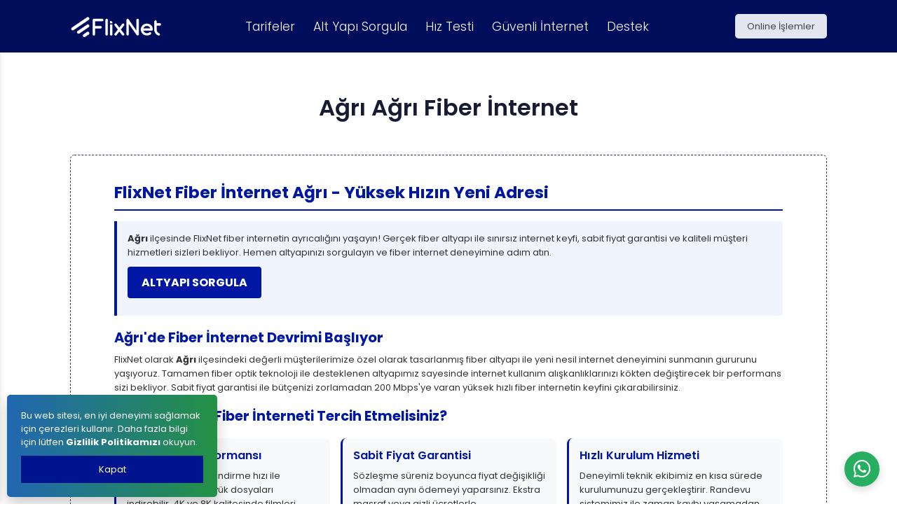

--- FILE ---
content_type: text/html; charset=UTF-8
request_url: https://flix.net.tr/blog/agri-agri-fiber-internet
body_size: 11407
content:
<!DOCTYPE html>
<!--
Product  A&G-->
<html lang="tr">
<!--begin::Head-->
<head><!--<base href="">-->
    <meta charset="utf-8"/>
    <title>Ağrı Ağrı Fiber İnternet - FlixNet</title>
    <meta name="description" content="Taahhütsüz, Limitsiz Fiber ve VDSL Ev ve İş İnternet Kampanyaları, Altyapı Sorgulama ve Hız Testi FlixNet kalitesiyle hizmetinizde."/>
    <meta name="viewport" content="width=device-width, initial-scale=1"/>
	<meta name="author" content="FlixNet">
    <meta name="publisher" content="FlixNet">
    <meta name="robots" content="index, follow, max-image-preview:large, max-snippet:-1, max-video-preview:-1">
    <meta name="language" content="Turkish">
    <meta name="revisit-after" content="7 days">
    <link rel="canonical" href="https://flix.net.tr/blog/agri-agri-fiber-internet">
    
    <!-- Open Graph / Facebook -->
    <meta property="og:type" content="website">
    <meta property="og:url" content="https://flix.net.tr/blog/agri-agri-fiber-internet">
    <meta property="og:title" content="FlixNet | Taahhütsüz Limitsiz Fiber Ev İnterneti">
    <meta property="og:description" content="Taahhütsüz, Limitsiz Fiber ve VDSL Ev ve İş İnternet Kampanyaları, Altyapı Sorgulama ve Hız Testi FlixNet kalitesiyle hizmetinizde.">
    <meta property="og:image" content="https://flix.net.tr/assets/media/log-beyaz.png">
    <meta property="og:image:width" content="1200">
    <meta property="og:image:height" content="630">
    <meta property="og:locale" content="tr_TR">
    <meta property="og:site_name" content="FlixNet">
    
    <!-- Twitter Card -->
    <meta name="twitter:card" content="summary_large_image">
    <meta name="twitter:url" content="https://flix.net.tr/blog/agri-agri-fiber-internet">
    <meta name="twitter:title" content="FlixNet | Taahhütsüz Limitsiz Fiber Ev İnterneti">
    <meta name="twitter:description" content="Taahhütsüz, Limitsiz Fiber ve VDSL Ev ve İş İnternet Kampanyaları, Altyapı Sorgulama ve Hız Testi FlixNet kalitesiyle hizmetinizde.">
    <meta name="twitter:image" content="https://flix.net.tr/assets/media/log-beyaz.png">
    
    <!-- Additional SEO Meta Tags -->
    <meta name="theme-color" content="#000d5b">
    <meta name="mobile-web-app-capable" content="yes">
    <meta name="apple-mobile-web-app-status-bar-style" content="black-translucent">

    <link rel="shortcut icon" href="https://flix.net.tr/assets/media/logos/favicon.ico"/>
    <link rel="apple-touch-icon" href="https://flix.net.tr/assets/media/logos/favicon.ico"/>
    <!--begin::Fonts-->
    <link rel="preconnect" href="https://fonts.gstatic.com" crossorigin>
    <link rel="dns-prefetch" href="https://fonts.googleapis.com">
    <link rel="dns-prefetch" href="https://fonts.gstatic.com">
    <link rel="dns-prefetch" href="https://www.googletagmanager.com">
    <link href="https://fonts.googleapis.com/css2?family=Open+Sans:ital,wght@0,300;0,400;0,600;0,700;0,800;1,300;1,400;1,600;1,700;1,800&amp;display=swap" rel="stylesheet">
    <link rel="stylesheet" href="https://fonts.googleapis.com/css?family=Poppins:300,400,500,600,700"/>
    <!--end::Fonts-->
    <!--begin::Global Stylesheets Bundle(used by all pages)-->
    <link href="https://flix.net.tr/assets/plugins/global/plugins.bundle.css" rel="stylesheet" type="text/css"/>
    <link href="https://flix.net.tr/assets/css/style.bundle.css" rel="stylesheet" type="text/css"/>
    <link href="https://flix.net.tr/assets/css/sliderstyle.css" rel="stylesheet" type="text/css"/>
    <link rel="stylesheet" href="https://flix.net.tr/assets/css/animate.min.css">
	<link rel="stylesheet" href="https://flix.net.tr/assets/css/whatsapp-button.css">
        <link rel="stylesheet" href="https://flix.net.tr/assets/css/custom.css">
	<link rel="stylesheet" href="https://cdnjs.cloudflare.com/ajax/libs/font-awesome/4.7.0/css/font-awesome.min.css">
    
    <!--end::Global Stylesheets Bundle-->
    <!-- Global site tag (gtag.js) - Google Analytics -->
    
    <!-- Structured Data (JSON-LD) -->
    <script type="application/ld+json">
    {
      "@context": "https://schema.org",
      "@type": "Organization",
      "name": "FlixNet",
      "url": "https://flix.net.tr",
      "logo": "https://flix.net.tr/assets/media/log-beyaz.png",
      "description": "Taahhütsüz, Limitsiz Fiber ve VDSL Ev ve İş İnternet Kampanyaları, Altyapı Sorgulama ve Hız Testi FlixNet kalitesiyle hizmetinizde.",
      "contactPoint": {
        "@type": "ContactPoint",
        "telephone": "08508852772",
        "contactType": "customer service",
        "areaServed": "TR",
        "availableLanguage": "Turkish"
      },
      "sameAs": [
        "https://facebook.com/flixnettrr",
        "https://twitter.com/flixnettr",
        "flixnettr",
        "https://instagram.com/flixnettr"
      ],
      "address": {
        "@type": "PostalAddress",
        "addressCountry": "TR"
      }
    }
    </script>
    











<script type="application/ld+json">
{
  "@context": "https://schema.org",
  "@type": "Organization",
  "name": "FlixNet",
  "url": "https://flix.net.tr/blog/agri-agri-fiber-internet",
  "logo": "https://flix.net.tr/assets/media/log-beyaz.png",
  "description": "Taahhütsüz, Limitsiz Fiber ve VDSL Ev ve İş İnternet Kampanyaları, Altyapı Sorgulama ve Hız Testi FlixNet kalitesiyle hizmetinizde.",
  "contactPoint": {
    "@type": "ContactPoint",
    "telephone": "08508852772",
    "contactType": "customer service",
    "areaServed": "TR",
    "availableLanguage": "Turkish"
  },
  "sameAs": [
    "https://facebook.com/flixnettrr",
    "https://twitter.com/flixnettr",
    "flixnettr",
    "https://instagram.com/flixnettr"
  ],
  "address": {
    "@type": "PostalAddress",
    "addressCountry": "TR"
  }
}
</script>










</head>
<!--end::Head-->

<!--begin::Main-->
<div class="d-flex flex-column flex-root">
    <!--begin::Header Section-->
    <header class="mb-0" id="home" role="banner">
        <!--begin::Wrapper-->
        <div class="bgi-no-repeat bgi-size-contain bgi-position-x-center bgi-position-y-bottom landing-dark-bg"
             style="background-color: #000d5b;">
            <!--begin::Header-->
            <div class="landing-header" data-kt-sticky="true" data-kt-sticky-name="landing-header"
                 data-kt-sticky-offset="{default: '200px', lg: '300px'}">
                <!--begin::Container-->
                <div class="container">
                    <!--begin::Wrapper-->
                    <div class="d-flex align-items-center justify-content-between">
                        <!--begin::Logo-->
                        <div class="d-flex align-items-center flex-equal">
                            <!--begin::Mobile menu toggle-->

                            <!--end::Mobile menu toggle-->
                            <!--begin::Logo image-->
                            <a href="https://flix.net.tr" title="FlixNet Ana Sayfa">
                                <img alt="Logo" src="https://flix.net.tr/assets/media/log-beyaz.png"
                                     class="logo-default h-30px h-lg-30px"/>
                                <img alt="Logo" src="https://flix.net.tr/assets/media/log-beyaz.png"
                                     class="logo-sticky h-30px h-lg-30px"/>
                            </a>
                            <!--end::Logo image-->
                        </div>
                        <!--end::Logo-->
                        <!--begin::Menu wrapper-->
                        <div class="d-lg-block" id="kt_header_nav_wrapper">
                            <div class="d-lg-block p-5 p-lg-0" data-kt-drawer="true" data-kt-drawer-name="landing-menu"
                                 data-kt-drawer-activate="{default: true, lg: false}" data-kt-drawer-overlay="true"
                                 data-kt-drawer-width="200px" data-kt-drawer-direction="start"
                                 data-kt-drawer-toggle="#kt_landing_menu_toggle" data-kt-place="true"
                                 data-kt-place-mode="prepend"
                                 data-kt-place-parent="{default: 'kt_body', lg: 'kt_header_nav_wrapper'}"
                                 style="background-color: #000d5b;" role="navigation" aria-label="Ana menü">
                                <!--begin::Menu-->
                                <div
                                    class="menu menu-column flex-nowrap menu-rounded menu-lg-row menu-title-gray-100 menu-state-title-primary nav nav-flush fs-5 fw-bold"
                                    id="kt_landing_menu">
                                    <!--begin::Menu item-->
                                    <div class="menu-item">
                                        <!--begin::Menu link-->
                                        <a class="menu-link text-hover-warning nav-link fs-3 fw-light py-3 px-4 px-xxl-6"
                                           href="https://flix.net.tr/tarifeler" data-kt-scroll-toggle="true"
                                           data-kt-drawer-dismiss="true" title="Fiber ve VDSL İnternet Tarifeleri">Tarifeler</a>
                                        <!--end::Menu link-->
                                    </div>
                                    <!--end::Menu item-->
                                    <!--begin::Menu item-->
                                    <div class="menu-item">
                                        <!--begin::Menu link-->
                                        <a class="menu-link text-hover-warning nav-link fs-3 fw-light py-3 px-4 px-xxl-6"
                                           href="https://flix.net.tr/altyapi-sorgula" data-kt-scroll-toggle="true"
                                           data-kt-drawer-dismiss="true" title="Adresinizde İnternet Altyapısı Sorgulama">Alt Yapı Sorgula</a>
                                        <!--end::Menu link-->
                                    </div>
                                    <!--end::Menu item-->
                                    <!--begin::Menu item-->
                                    <div class="menu-item">
                                        <!--begin::Menu link-->
                                        <a class="menu-link text-hover-warning nav-link fs-3 fw-light py-3 px-4 px-xxl-6"
                                           href="https://flix.net.tr/hiz-testi" data-kt-scroll-toggle="true"
                                           data-kt-drawer-dismiss="true" title="İnternet Hız Testi Yap">Hız Testi</a>
                                        <!--end::Menu link-->
                                    </div>
                                    <div class="menu-item">
                                        <!--begin::Menu link-->
                                        <a class="menu-link text-hover-warning nav-link fs-3 fw-light py-3 px-4 px-xxl-6"
                                           href="/guvenli-internet-hizmeti" data-kt-scroll-toggle="true"
                                           data-kt-drawer-dismiss="true" title="Güvenli İnternet Hizmeti">Güvenli İnternet</a>
                                        <!--end::Menu link-->
										
										
										
										
										<!--end::Menu link-->
                                    </div>
                                    <div class="menu-item">
                                        <!--begin::Menu link-->
                                        <a class="menu-link text-hover-warning nav-link fs-3 fw-light py-3 px-4 px-xxl-6"
                                           href="https://flix.net.tr/sikca-sorulan-sorular" data-kt-scroll-toggle="true"
                                           data-kt-drawer-dismiss="true" title="Yardım ve Destek Sayfası">Destek</a>
                                        <!--end::Menu link-->
										
										
										
										
										
										
										
										
										
										
                                    </div>
                                    <!--end::Menu item-->
                                    <!--begin::Menu item-->
                                    
                                    <!--end::Menu item-->

                                </div>
                                <!--end::Menu-->
                            </div>
                        </div>
                        <!--end::Menu wrapper-->
						
						
                        <!--begin::Toolbar-->
                        <div class="flex-equal menu-item text-end ms-1">

                            <button class="btn btn-icon btn-active-color-primary me-3 d-flex d-lg-none float-end"
                                    id="kt_quick_actions_toggle">
                                <!--begin::Svg Icon | path: icons/duotone/Text/Menu.svg-->
								
								
							
								
								
								<!--begin::Svg Icon | path: icons/duotone/Text/Menu.svg-->

                                <span class="svg-icon svg-icon-white svg-icon-2hx">
   <svg xmlns="http://www.w3.org/2000/svg" xmlns:xlink="http://www.w3.org/1999/xlink" width="24px" height="24px"
        viewBox="0 0 24 24" version="1.1">
      <g stroke="none" stroke-width="1" fill="none" fill-rule="evenodd">
         <rect x="0" y="0" width="24" height="24"/>
         <rect fill="#000000" x="4" y="5" width="16" height="3" rx="1.5"/>
         <path
             d="M5.5,15 L18.5,15 C19.3284271,15 20,15.6715729 20,16.5 C20,17.3284271 19.3284271,18 18.5,18 L5.5,18 C4.67157288,18 4,17.3284271 4,16.5 C4,15.6715729 4.67157288,15 5.5,15 Z M5.5,10 L18.5,10 C19.3284271,10 20,10.6715729 20,11.5 C20,12.3284271 19.3284271,13 18.5,13 L5.5,13 C4.67157288,13 4,12.3284271 4,11.5 C4,10.6715729 4.67157288,10 5.5,10 Z"
             fill="#000000" opacity="0.3"/>
      </g>
   </svg>
</span>







                                    

																					

                                <!--end::Svg Icon-->
                            </button><a href="https://oim.flix.net.tr" class="d-mobile-none btn btn-sm btn-secondary btn-active-danger" title="Online İşlemler">Online İşlemler</a>
                        </div>
                        <!--end::Toolbar-->
                    </div>
                    <!--end::Wrapper-->
                </div>
                <!--end::Container-->
            </div>
        </div>
    </header>
    <!--end::Header Section-->

















</div>


<!-- MobileMenu Adem -->
<div id="kt_quick_actions" class="offcanvas offcanvas-left p-6 offcanvas-off" style="background-color: #000f60;">

    <div class="offcanvas-header d-flex align-items-center justify-content-between pb-10" kt-hidden-height="56"
         style="">

        <a href="/" class="mr-7" title="FlixNet Ana Sayfa">
            <img alt="Logo" src="https://flix.net.tr/assets/media/log-beyaz.png" class="max-h-20px">
        </a>

        <a href="#" class="btn btn-sm btn-icon btn-hover-info" id="kt_quick_actions_close">
            <i class="la la-close icon-xl text-warning"></i>
        </a>
    </div>


    <div class="offcanvas-content pr-5 mr-n5 scroll" style="height: auto; overflow: hidden;">

        <div class="row gutter-b">
            <div class="col-6">
                <a href="https://flix.net.tr/tarifeler" class="btn btn-block btn-hover-primary text-warning text-center py-5 px-5"
                   style="background-color: #024cc7" title="Fiber ve VDSL İnternet Tarifeleri">

<img src = "/assets/media/svg/tarifeler.svg" width="35" height="35" alt="Tarifeler"/>


                    <span class="d-block font-weight-bold text-white font-size-h8 mt-2">Tarifeler</span>
                </a>
            </div>
            <div class="col-6">
                <a href="https://flix.net.tr/altyapi-sorgula" class="btn btn-block btn-hover-primary text-warning text-center py-5 px-5"
                   style="background-color: #024cc7" title="Adresinizde İnternet Altyapısı Sorgulama">
				   

<img src = "/assets/media/svg/altyapi.svg" width="35" height="35" alt="Altyapı"/>

                    <span class="d-block font-weight-bold text-white font-size-h8 mt-2">Altyapı Sorgula</span>
                </a>
            </div>


        </div>
        <div class="row gutter-b">

            <div class="col-6">
                <a href="https://flix.net.tr/hiz-testi" class="btn btn-block btn-hover-primary text-warning text-center py-5 px-5"
                   style="background-color: #024cc7" title="İnternet Hız Testi Yap">
               
			   
			   <img src = "/assets/media/svg/speed.svg" width="35" height="35" alt="Hız Testi"/>
			   
			   
			   
                    <span class="d-block font-weight-bold text-white font-size-h8 mt-2">Hız Testi</span>
                </a>
            </div>



            <div class="col-6">
                <a href="https://flix.net.tr/sikca-sorulan-sorular" class="btn btn-block btn-hover-primary text-warning text-center py-5 px-5"
                   style="background-color: #024cc7" title="Yardım ve Destek Sayfası">


  <img src = "/assets/media/svg/sss.svg" width="35" height="35" alt="Yardım Destek"/>
			   



                    <span class="d-block font-weight-bold text-white font-size-h8 mt-2">Yardım &amp; Destek</span>
                </a>
				
				
				

            </div>
        </div>
        <div class="row gutter-b">

            <div class="col-6">
                <a href="https://flix.net.tr/bilgi/formlar" class="btn btn-block btn-hover-primary btn-info text-warning text-center py-5 px-5"
                   style="background-color: #024cc7" title="Sözleşme ve Formlar">


  <img src = "/assets/media/svg/dokuman.svg" width="35" height="35" alt="Sözleşme ve Formlar"/>


                    <span class="d-block font-weight-bold text-white font-size-h8 mt-2">Sözleşme & Form</span>
                </a>
				


            </div>

            <div class="col-6">
                <a href="https://flix.net.tr/bilgi/odeme-kanallari" class="btn btn-block btn-hover-primary btn-info text-warning text-center py-5 px-5"
                   style="background-color: #024cc7" title="Ödeme Kanalları">


  <img src = "/assets/media/svg/odeme-kanallari.svg" width="35" height="35" alt="Ödeme Kanalları"/>


                    <span class="d-block font-weight-bold text-white font-size-h8 mt-2">Ödeme Kanalları</span>
                </a>


				
				
				
				
            </div>
        </div>
        <div class="row gutter-b">

            <div class="col-6">
                <a href="https://flix.net.tr/bize-ulasin"
                   class="btn btn-block btn-hover-primary btn-info text-warning text-center py-5 px-5"
                   style="background-color: #024cc7" title="FlixNet İletişim Bilgileri">

  <img src = "/assets/media/svg/iletisim.svg" width="35" height="35" alt="İletişim"/>


                    <span class="d-block font-weight-bold text-white font-size-h8 mt-2">Bize Ulaşın</span>
                </a>
				
				
				
				
				
            </div>

            <div class="col-6">
                <a href="https://oim.flix.net.tr" class="btn btn-block btn-hover-primary btn-info text-warning text-center py-5 px-5"
                   style="background-color: #024cc7" title="Online İşlemler">

 <img src = "/assets/media/svg/user-2.svg" width="35" height="35" alt="Online İşlemler"/>


                    <span class="d-block font-weight-bold text-white font-size-h8 mt-2">Online İşlemler</span>
                </a>
            </div>

        </div>
        <div class="ps__rail-x" style="left: 0px; bottom: 0px;">
            <div class="ps__thumb-x" tabindex="0" style="left: 0px; width: 0px;"></div>
        </div>
        <div class="ps__rail-y" style="top: 0px; right: 0px;">
            <div class="ps__thumb-y" tabindex="0" style="top: 0px; height: 0px;"></div>
        </div>
    </div>

</div>
<!-- MobileMenu Adem -->

<main role="main">
    <div class="d-flex align-items-stretch text-center flex-column mt-8 pt-10">
        <h1 class="fs-2hx fw-bolder text-dark mb-5">Ağrı Ağrı Fiber İnternet</h1>
    </div>

    <div class="container mt-10">
        <!--begin::Block-->
        <div class="rounded landing-dark-border p-9 mb-10">
            <!--begin::Text-->
            <div class="row">
                <div class="col-sm-12">
                    <div class="card-body pt-3 text-dark">
                        <!DOCTYPE html>
<html lang="tr">
<head>
    <meta charset="UTF-8">
    <meta name="viewport" content="width=device-width, initial-scale=1.0">
    <title>FlixNet Fiber İnternet Ağrı - 200 Mbps'ye Kadar Yüksek Hız</title>
    <meta name="description" content="Ağrı ilçesinde FlixNet fiber internet avantajları! 200 Mbps'ye kadar yüksek hız, sabit fiyat garantisi ve hızlı kurulum. Hemen altyapınızı sorgulayın.">

    <style>
        /* Mevcut sitenizin stillerini bozmayacak minimal stiller */
        .altyapi-container {
            max-width: 100%;
            line-height: 1.6;
            color: #333;
            margin: 0;
            padding: 0;
            font-weight: normal;
        }
        
        .altyapi-content {
            padding: 0 20px 20px 20px;
        }
        
        .altyapi-h1, .altyapi-h2, .altyapi-h3 {
            color: #0017a3;
            margin-top: 1em;
            margin-bottom: 0.5em;
            font-weight: bold;
        }
        
        .altyapi-h1 {
            font-size: 1.8em;
            border-bottom: 2px solid #0017a3;
            padding-bottom: 10px;
            margin-top: 0;
        }
        
        .altyapi-h2 {
            font-size: 1.5em;
        }
        
        .altyapi-h3 {
            font-size: 1.2em;
        }
        
        .altyapi-highlight {
            background-color: #f0f4ff;
            padding: 15px;
            border-left: 4px solid #0017a3;
            margin: 15px 0;
            border-radius: 0 4px 4px 0;
        }
        
        .altyapi-button {
            display: inline-block;
            background-color: #0017a3;
            color: white;
            padding: 10px 20px;
            text-decoration: none;
            border-radius: 4px;
            font-weight: bold;
            margin: 10px 0;
            transition: background-color 0.3s;
            border: none;
            cursor: pointer;
            font-size: 16px;
        }
        
        .altyapi-button:hover {
            background-color: #000a46;
            color: white;
        }

        /* Şimdi Başvur butonu için özel stiller */
        .btn {
            display: inline-block;
            font-weight: 400;
            line-height: 1.5;
            text-align: center;
            text-decoration: none;
            vertical-align: middle;
            cursor: pointer;
            user-select: none;
            background-color: transparent;
            border: 1px solid transparent;
            padding: 0.375rem 0.75rem;
            font-size: 1rem;
            border-radius: 0.375rem;
            transition: color 0.15s ease-in-out, background-color 0.15s ease-in-out, border-color 0.15s ease-in-out, box-shadow 0.15s ease-in-out;
        }

        .btn.w-100 {
            width: 100% !important;
        }

        .btn-outline {
            border: 1px solid;
        }

        .btn-outline-danger {
            color: #dc3545;
            border-color: #dc3545;
        }

        .text-white {
            color: white !important;
        }

        .btn-active-danger {
            background-color: #dc3545;
            border-color: #dc3545;
        }

        .btn-active-danger:hover {
            background-color: #bb2d3b;
            border-color: #b02a37;
        }
        
        .altyapi-table {
            width: 100%;
            border-collapse: collapse;
            margin: 15px 0;
        }
        
        .altyapi-table th, .altyapi-table td {
            border: 1px solid #ddd;
            padding: 10px;
            text-align: left;
            font-weight: normal;
        }
        
        .altyapi-table th {
            background-color: #f2f2f2;
            font-weight: bold;
        }
        
        .altyapi-table td strong {
            font-weight: bold;
        }
        
        .altyapi-faq {
            margin-top: 25px;
        }
        
        .altyapi-faq-question {
            margin-top: 15px;
            font-weight: bold;
        }
        
        .altyapi-step {
            margin-bottom: 10px;
            padding-left: 20px;
            position: relative;
            font-weight: normal;
        }
        
        .altyapi-step:before {
            content: "✓";
            position: absolute;
            left: 0;
            color: #0017a3;
            font-weight: bold;
        }
        
        .altyapi-strong {
            font-weight: bold;
        }
        
        .altyapi-note {
            font-weight: normal;
        }
        
        .altyapi-note strong {
            font-weight: bold;
        }

        .altyapi-features {
            display: grid;
            grid-template-columns: repeat(auto-fit, minmax(250px, 1fr));
            gap: 15px;
            margin: 20px 0;
        }

        .altyapi-feature-item {
            background: #f8f9fa;
            padding: 15px;
            border-radius: 8px;
            border-left: 3px solid #0017a3;
        }

        .altyapi-feature-item h4 {
            color: #0017a3;
            margin-top: 0;
            margin-bottom: 10px;
        }

        .altyapi-benefits {
            background: linear-gradient(135deg, #f0f4ff 0%, #e8ecff 100%);
            padding: 20px;
            border-radius: 8px;
            margin: 20px 0;
        }

        .altyapi-benefits ul {
            columns: 2;
            column-gap: 30px;
        }

        .altyapi-benefits li {
            margin-bottom: 10px;
            break-inside: avoid;
        }

        .altyapi-contact-info {
            background-color: #0017a3;
            color: white;
            padding: 20px;
            border-radius: 8px;
            margin: 20px 0;
            text-align: center;
        }

        .altyapi-contact-info a {
            color: white;
            text-decoration: none;
            font-weight: bold;
        }

        .altyapi-contact-info a:hover {
            text-decoration: underline;
        }

        @media (max-width: 768px) {
            .altyapi-content {
                padding: 0 15px 15px 15px;
            }
            
            .altyapi-table {
                font-size: 0.9em;
            }

            .altyapi-benefits ul {
                columns: 1;
            }

            .altyapi-features {
                grid-template-columns: 1fr;
            }
        }
    </style>
</head>
<body>
    <!-- Mevcut sitenizin header/navigation kısmı burada olacak -->
    
    <div class="altyapi-container">
        <div class="altyapi-content">
            <h1 class="altyapi-h1">FlixNet Fiber İnternet Ağrı - Yüksek Hızın Yeni Adresi</h1>
            
            <div class="altyapi-highlight">
                <p><span class="altyapi-strong">Ağrı</span> ilçesinde FlixNet fiber internetin ayrıcalığını yaşayın! Gerçek fiber altyapı ile sınırsız internet keyfi, sabit fiyat garantisi ve kaliteli müşteri hizmetleri sizleri bekliyor. Hemen altyapınızı sorgulayın ve fiber internet deneyimine adım atın.</p>
                <a href="https://flix.net.tr/altyapi-sorgula" class="altyapi-button">ALTYAPI SORGULA</a>
            </div>

            <h2 class="altyapi-h2">Ağrı'de Fiber İnternet Devrimi Başlıyor</h2>
            <p>FlixNet olarak <span class="altyapi-strong">Ağrı</span> ilçesindeki değerli müşterilerimize özel olarak tasarlanmış fiber altyapı ile yeni nesil internet deneyimini sunmanın gururunu yaşıyoruz. Tamamen fiber optik teknoloji ile desteklenen altyapımız sayesinde internet kullanım alışkanlıklarınızı kökten değiştirecek bir performans sizi bekliyor. Sabit fiyat garantisi ile bütçenizi zorlamadan 200 Mbps'ye varan yüksek hızlı fiber internetin keyfini çıkarabilirsiniz.</p>

            <h2 class="altyapi-h2">Neden FlixNet Fiber İnterneti Tercih Etmelisiniz?</h2>
            
            <div class="altyapi-features">
                <div class="altyapi-feature-item">
                    <h4>Yüksek Hız Performansı</h4>
                    <p>200 Mbps'ye kadar indirme hızı ile saniyeler içinde büyük dosyaları indirebilir, 4K ve 8K kalitesinde filmleri kesintisiz izleyebilir, online oyunlarda düşük ping değerleriyle rakiplerinize üstünlük sağlayabilirsiniz.</p>
                </div>
                <div class="altyapi-feature-item">
                    <h4>Sabit Fiyat Garantisi</h4>
                    <p>Sözleşme süreniz boyunca fiyat değişikliği olmadan aynı ödemeyi yaparsınız. Ekstra masraf veya gizli ücretlerle karşılaşmazsınız. Bütçeniz önceden planladığınız gibi kalır.</p>
                </div>
                <div class="altyapi-feature-item">
                    <h4>Hızlı Kurulum Hizmeti</h4>
                    <p>Deneyimli teknik ekibimiz en kısa sürede kurulumunuzu gerçekleştirir. Randevu sistemimiz ile zaman kaybı yaşamadan hizmete başlarsınız.</p>
                </div>
                <div class="altyapi-feature-item">
                    <h4>Mesai Saatleri Teknik Destek</h4>
                    <p>Mesai saatleri içinde ücretsiz teknik destek hattımız ile yanınızdayız. Oluşabilecek teknik sorunlara hızlıca müdahale ederek kesintisiz internet deneyimi sunuyoruz.</p>
                </div>
            </div>

            <h2 class="altyapi-h2">Altyapı Sorgulama ve Başvuru Süreci</h2>
            
            <div class="altyapi-highlight">
                <p>Bulunduğunuz adreste fiber altyapı olup olmadığını öğrenmek için <strong><a href="https://flix.net.tr/altyapi-sorgula">internet altyapı sorgulama</a></strong> sayfamızı ziyaret edebilirsiniz. Sadece birkaç saniye içinde adresinizdeki internet altyapı durumunu öğrenebilirsiniz.</p>
            </div>

            <h3 class="altyapi-h3">Kolay Başvuru Seçenekleri</h3>
            <p>Hızlı kurulum ve size özel müşteri hizmetleri ile başvurularınızı aşağıdaki kolay kanallardan yapabilirsiniz:</p>
            
            <div class="altyapi-step">Online başvuru formumuzu doldurarak hızlıca başvurunuzu tamamlayın</div>
            <div class="altyapi-step">0850 885 2772 numaralı müşteri hattımızdan uzman ekibimizle görüşün</div>
            <div class="altyapi-step">WhatsApp hattımızdan mesai saatleri içinde bize ulaşın</div>

            <h2 class="altyapi-h2">Altyapı Talebi ve Şebeke Genişletme Çalışmaları</h2>
            <p>İkamet ettiğiniz adreste henüz fiber altyapımız bulunmuyorsa endişelenmeyin! <span class="altyapi-strong">Ağrı</span> ilçesinde sürekli olarak şebeke genişletme çalışmalarımız devam etmektedir. Bize ulaşarak altyapının adresinize çekilmesi için talepte bulunabilirsiniz.</p>

            <div class="altyapi-highlight">
                <p><strong>Talepleriniz titizlikle incelendikten sonra</strong> teknik ve ekonomik fizibilite çalışmaları yapılarak en kısa sürede tarafınıza dönüş yapılacaktır. Şebeke genişletme talebiniz olumlu olarak değerlendirildikten sonra abonelik başvurunuzu yaparak FlixNet'in kaliteli hizmetlerinden faydalanmaya başlayabilirsiniz.</p>
            </div>

            <h2 class="altyapi-h2">FlixNet ile Kazanacağınız Avantajlar</h2>
            
            <div class="altyapi-benefits">
                <ul>
                    <li><span class="altyapi-strong">Ağrı</span> özel fiber altyapı ile rakipsiz internet deneyimi</li>
                    <li>200 Mbps'ye kadar yüksek hızda limitsiz internet kullanımı</li>
                    <li>Online müşteri hizmetleri ile hızlı çözüm</li>
                    <li>Mesai saatleri içinde ücretsiz teknik destek hattı</li>
                    <li>Sabit fiyat garantisi ile bütçe dostu paket seçenekleri</li>
                    <li>Hızlı kurulum ve profesyonel teknik servis ekibi</li>
                    <li>Kesintisiz online oyun ve 4K/8K streaming deneyimi</li>
                    <li>Düşük ping değerleri ile online toplantı ve eğitimler</li>
                    <li>Akıllı ev sistemleri için optimize edilmiş altyapı</li>
                    <li>Aylık kota sınırı olmadan sınırsız internet kullanımı</li>
                    <li>Modern modem teknolojisi ile geniş kapsama alanı</li>
                    <li>WhatsApp üzerinden hızlı iletişim imkanı</li>
                </ul>
            </div>

            <h2 class="altyapi-h2">Sık Sorulan Sorular</h2>
            
            <div class="altyapi-faq">
                <p class="altyapi-faq-question">Ağrı'de fiber altyapı hangi bölgelerde mevcut?</p>
                <p><span class="altyapi-strong">Ağrı</span> ilçesinin birçok bölgesinde fiber altyapımız aktif olarak hizmet vermektedir. Kesin ve güncel bilgi için altyapı sorgulama sayfamızı kullanmanızı öneririz. Sürekli olarak şebeke genişletme çalışmalarımız devam etmektedir.</p>
                
                <p class="altyapi-faq-question">Kurulum işlemi ne kadar sürer?</p>
                <p>Altyapı mevcut ise kurulum işlemi genellikle 3-5 iş günü içerisinde tamamlanmaktadır. Randevu sistemimiz ile sizin için uygun olan tarih ve saatte kurulum planlaması yapılmaktadır.</p>
                
                <p class="altyapi-faq-question">Sabit fiyat garantisi ne anlama geliyor?</p>
                <p>Sabit fiyat garantisi, sözleşme süreniz boyunca aylık ödemenizin değişmeyeceği anlamına gelir. Ekstra ücret, zam veya gizli masrafla karşılaşmazsınız.</p>
                
                <p class="altyapi-faq-question">Teknik destek hizmetiniz ne zaman ulaşılabilir?</p>
                <p>Teknik destek hizmetimiz mesai saatleri içinde ücretsiz olarak sunulmaktadır. İnternet ile ilgili yaşadığınız her türlü teknik sorunda destek ekibimiz size yardımcı olmaktadır.</p>

                <p class="altyapi-faq-question">WhatsApp üzerinden iletişim kurabilir miyim?</p>
                <p>Evet, 0850 885 2772 numaralı hattımız hem telefon hem de WhatsApp hattı olarak hizmet vermektedir. Mesai saatleri içinde her iki kanaldan da bize ulaşabilirsiniz.</p>

                <p class="altyapi-faq-question">Taşınma durumunda ne yapmam gerekiyor?</p>
                <p>Taşınma durumunda müşteri hizmetlerimizi arayarak veya WhatsApp'tan yazarak yeni adresinizde altyapı kontrolü yaptırabilir ve hizmet transferinizi başlatabilirsiniz.</p>
            </div>

            <div class="altyapi-contact-info">
                <h3 class="altyapi-h3" style="color: white; margin-top: 0;">Hemen İletişime Geçin!</h3>
                <p><strong>Telefon & WhatsApp:</strong> <a href="tel:08508852772">0850 885 2772</a></p>
                <p><strong>Online Başvuru:</strong> <a href="https://flix.net.tr">www.flix.net.tr</a></p>
                <p><strong>Çalışma Saatleri:</strong> Hafta içi 09:00 - 18:00</p>
            </div>

            <div class="altyapi-highlight">
                <p>FlixNet olarak sizleri sadece hızlı ve kesintisiz bir internet hizmetiyle değil, aynı zamanda her bütçeye uygun ekonomik fiyat politikamız ve kaliteli müşteri deneyimimizle buluşturmak istiyoruz. Siz de FlixNet ailesine katılarak fiber internetin sınırsız dünyasında yerinizi alın. Web sitemizi ziyaret ederek kullanım alışkanlıklarınıza uygun detaylandırılmış kampanyalarımızdan birini seçebilir ve hemen başvurunuzu yapabilirsiniz.</p>
                <a href="https://flix.net.tr/altyapi-sorgula" class="altyapi-button">ALTYAPI SORGULA</a>
                
             
            </div>
        </div>
    </div>
    
    <!-- Mevcut sitenizin footer kısmı burada olacak -->


<script defer src="https://static.cloudflareinsights.com/beacon.min.js/vcd15cbe7772f49c399c6a5babf22c1241717689176015" integrity="sha512-ZpsOmlRQV6y907TI0dKBHq9Md29nnaEIPlkf84rnaERnq6zvWvPUqr2ft8M1aS28oN72PdrCzSjY4U6VaAw1EQ==" data-cf-beacon='{"version":"2024.11.0","token":"8cf5658e4ff84143ac52961f165d96b6","r":1,"server_timing":{"name":{"cfCacheStatus":true,"cfEdge":true,"cfExtPri":true,"cfL4":true,"cfOrigin":true,"cfSpeedBrain":true},"location_startswith":null}}' crossorigin="anonymous"></script>
</body>
</html>
                    </div>

                    <!-- Dinamik resim -->
                                        
                    <!-- Route helper yerine direkt URL kullan -->
                    <img src="https://flix.net.tr/dynamic-image/agri-agri-fiber-internet.png" 
                         alt="Ağrı Ağrı Fiber İnternet"
                         style="width: 100%; max-width: 600px; height: auto; border-radius: 10px; margin: 20px 0; display: block;">
                </div>
            </div>
        </div>
    </div>
	
	
	
	

<div class="container mt-10">
    <div class="rounded landing-dark-border p-9">
        
                                    <h2 class="fs-2x fw-bolder text-dark mb-5">Ağrı Diğer İlçeleri - Fiber İnternet</h2>
                <div class="col-12">
                    <p class="text-gray-600 mb-4 fs-6">Ağrı iline bağlı diğer 7 ilçe:</p>
                </div>
                        
            <div class="row g-4">
                                                        
                                                                            
                     
                        <div class="col-xl-3 col-lg-4 col-md-6 col-sm-6 mb-4">
                            <div class="card card-flush h-100 bg-light shadow-sm">
                                <div class="card-body d-flex flex-column justify-content-between p-6">
                                    <div class="mb-3">
                                        <a href="https://flix.net.tr/blog/agri-diyadin-fiber-internet" 
                                           class="text-gray-800 text-hover-primary text-decoration-none"
                                           title="Ağrı Diyadin Fiber İnternet">
                                            <h3 class="fw-bold mb-2 fs-6 text-center">
                                                Diyadin Fiber İnternet
                                            </h3>
                                        </a>
                                    </div>
                                    <div class="text-center">
                                        <a href="https://flix.net.tr/blog/agri-diyadin-fiber-internet" 
                                           class="btn btn-sm btn-primary fw-bold"
                                           title="Diyadin Fiber İnternet Sayfasına Git!">
                                            Paketleri Gör
                                        </a>
                                    </div>
                                </div>
                            </div>
                        </div>
                                                                            
                     
                        <div class="col-xl-3 col-lg-4 col-md-6 col-sm-6 mb-4">
                            <div class="card card-flush h-100 bg-light shadow-sm">
                                <div class="card-body d-flex flex-column justify-content-between p-6">
                                    <div class="mb-3">
                                        <a href="https://flix.net.tr/blog/agri-dogubayazit-fiber-internet" 
                                           class="text-gray-800 text-hover-primary text-decoration-none"
                                           title="Ağrı Doğubayazıt Fiber İnternet">
                                            <h3 class="fw-bold mb-2 fs-6 text-center">
                                                Doğubayazıt Fiber İnternet
                                            </h3>
                                        </a>
                                    </div>
                                    <div class="text-center">
                                        <a href="https://flix.net.tr/blog/agri-dogubayazit-fiber-internet" 
                                           class="btn btn-sm btn-primary fw-bold"
                                           title="Doğubayazıt Fiber İnternet Sayfasına Git!">
                                            Paketleri Gör
                                        </a>
                                    </div>
                                </div>
                            </div>
                        </div>
                                                                            
                     
                        <div class="col-xl-3 col-lg-4 col-md-6 col-sm-6 mb-4">
                            <div class="card card-flush h-100 bg-light shadow-sm">
                                <div class="card-body d-flex flex-column justify-content-between p-6">
                                    <div class="mb-3">
                                        <a href="https://flix.net.tr/blog/agri-eleskirt-fiber-internet" 
                                           class="text-gray-800 text-hover-primary text-decoration-none"
                                           title="Ağrı Eleşkirt Fiber İnternet">
                                            <h3 class="fw-bold mb-2 fs-6 text-center">
                                                Eleşkirt Fiber İnternet
                                            </h3>
                                        </a>
                                    </div>
                                    <div class="text-center">
                                        <a href="https://flix.net.tr/blog/agri-eleskirt-fiber-internet" 
                                           class="btn btn-sm btn-primary fw-bold"
                                           title="Eleşkirt Fiber İnternet Sayfasına Git!">
                                            Paketleri Gör
                                        </a>
                                    </div>
                                </div>
                            </div>
                        </div>
                                                                            
                     
                        <div class="col-xl-3 col-lg-4 col-md-6 col-sm-6 mb-4">
                            <div class="card card-flush h-100 bg-light shadow-sm">
                                <div class="card-body d-flex flex-column justify-content-between p-6">
                                    <div class="mb-3">
                                        <a href="https://flix.net.tr/blog/agri-hamur-fiber-internet" 
                                           class="text-gray-800 text-hover-primary text-decoration-none"
                                           title="Ağrı Hamur Fiber İnternet">
                                            <h3 class="fw-bold mb-2 fs-6 text-center">
                                                Hamur Fiber İnternet
                                            </h3>
                                        </a>
                                    </div>
                                    <div class="text-center">
                                        <a href="https://flix.net.tr/blog/agri-hamur-fiber-internet" 
                                           class="btn btn-sm btn-primary fw-bold"
                                           title="Hamur Fiber İnternet Sayfasına Git!">
                                            Paketleri Gör
                                        </a>
                                    </div>
                                </div>
                            </div>
                        </div>
                                                                            
                     
                        <div class="col-xl-3 col-lg-4 col-md-6 col-sm-6 mb-4">
                            <div class="card card-flush h-100 bg-light shadow-sm">
                                <div class="card-body d-flex flex-column justify-content-between p-6">
                                    <div class="mb-3">
                                        <a href="https://flix.net.tr/blog/agri-patnos-fiber-internet" 
                                           class="text-gray-800 text-hover-primary text-decoration-none"
                                           title="Ağrı Patnos Fiber İnternet">
                                            <h3 class="fw-bold mb-2 fs-6 text-center">
                                                Patnos Fiber İnternet
                                            </h3>
                                        </a>
                                    </div>
                                    <div class="text-center">
                                        <a href="https://flix.net.tr/blog/agri-patnos-fiber-internet" 
                                           class="btn btn-sm btn-primary fw-bold"
                                           title="Patnos Fiber İnternet Sayfasına Git!">
                                            Paketleri Gör
                                        </a>
                                    </div>
                                </div>
                            </div>
                        </div>
                                                                            
                     
                        <div class="col-xl-3 col-lg-4 col-md-6 col-sm-6 mb-4">
                            <div class="card card-flush h-100 bg-light shadow-sm">
                                <div class="card-body d-flex flex-column justify-content-between p-6">
                                    <div class="mb-3">
                                        <a href="https://flix.net.tr/blog/agri-taslicay-fiber-internet" 
                                           class="text-gray-800 text-hover-primary text-decoration-none"
                                           title="Ağrı Taşlıçay Fiber İnternet">
                                            <h3 class="fw-bold mb-2 fs-6 text-center">
                                                Taşlıçay Fiber İnternet
                                            </h3>
                                        </a>
                                    </div>
                                    <div class="text-center">
                                        <a href="https://flix.net.tr/blog/agri-taslicay-fiber-internet" 
                                           class="btn btn-sm btn-primary fw-bold"
                                           title="Taşlıçay Fiber İnternet Sayfasına Git!">
                                            Paketleri Gör
                                        </a>
                                    </div>
                                </div>
                            </div>
                        </div>
                                                                            
                     
                        <div class="col-xl-3 col-lg-4 col-md-6 col-sm-6 mb-4">
                            <div class="card card-flush h-100 bg-light shadow-sm">
                                <div class="card-body d-flex flex-column justify-content-between p-6">
                                    <div class="mb-3">
                                        <a href="https://flix.net.tr/blog/agri-tutak-fiber-internet" 
                                           class="text-gray-800 text-hover-primary text-decoration-none"
                                           title="Ağrı Tutak Fiber İnternet">
                                            <h3 class="fw-bold mb-2 fs-6 text-center">
                                                Tutak Fiber İnternet
                                            </h3>
                                        </a>
                                    </div>
                                    <div class="text-center">
                                        <a href="https://flix.net.tr/blog/agri-tutak-fiber-internet" 
                                           class="btn btn-sm btn-primary fw-bold"
                                           title="Tutak Fiber İnternet Sayfasına Git!">
                                            Paketleri Gör
                                        </a>
                                    </div>
                                </div>
                            </div>
                        </div>
                                                </div>
            
                            <div class="mt-6 p-4 bg-light rounded text-center">
                    <div class="text-success mb-2 fs-2hx">✓</div>
                    <h4 class="text-dark mb-2 fs-6">Şu anda <strong>Ağrı</strong> ilçesindeki paketleri görüntülüyorsunuz</h4>
                    <p class="text-muted fs-7">Yukarıdaki listeden diğer ilçeleri de inceleyebilirsiniz.</p>
                </div>
                        </div>
</div>


<div class="mb-10"></div>


	
	
	

</main>

<!--begin::Footer Section-->
<footer class="mb-0" role="contentinfo">

    <!--begin::Wrapper-->
    <div class="pt-20" style="background-color: #00004e;">
        <!--begin::Container-->
        <div class="container">
		
            <!--begin::Row-->
            <div class="row py-10 py-lg-20">
                <!--begin::Col-->
                <div class="col-lg-6 pe-lg-16 mb-10 mb-lg-0">
                    <!--begin::Block-->
                    <div class="rounded landing-dark-border p-6 mb-10">
                        <!--begin::Title-->
                        <h3 class="text-white fw-normal">Müşteri Destek Hattı</h3>
                        <!--end::Title-->
                        <!--begin::Text-->
                        <span class="fw-normal fs-4 text-gray-700">Bizi Arayın
									<a href="tel:08508852772"
                                       class="text-white opacity-75 fw-normal text-hover-warning" title="FlixNet Müşteri Destek Hattı">0850 885 2772</a></span>
                        <!--end::Text-->
                    </div>
                    <!--end::Block-->
                    <!--begin::Block-->
                    <div class="rounded landing-dark-border p-6">
                        <!--begin::Title-->
                        <h3 class="text-white fw-normal">Yardıma mı ihtiyacınız var?</h3>
                        <!--end::Title-->
                        <!--begin::Text-->
                        <span class="fw-normal fs-4 text-gray-700">Destek sayfamızı ziyaret edin
									<a href="https://flix.net.tr/sikca-sorulan-sorular" class="text-white fw-normal opacity-75 text-hover-warning" title="Yardım ve Destek Sayfası">Yardım & Destek</a></span>
                        <!--end::Text-->
                    </div>

					

	

                    
                    <!--end::Block-->
                </div>
                <!--end::Col-->
                 <!--begin::Col-->
                <div class="col-lg-6 ps-lg-16">
                    <!--begin::Navs-->
                    <div class="d-flex justify-content-center">
                        <!--begin::Links-->
                        <div class="d-flex fw-bold flex-column me-20">
                            <!--begin::Subtitle-->
                            <h4 class="fw-bolder text-gray-400 mb-6">Hızlı Menü</h4>
                            <!--end::Subtitle-->
                            <!--begin::Link-->
                            <a href="https://flix.net.tr/tarifeler"
                               class="text-white fw-normal opacity-50 text-hover-primary fs-5 mb-6">Tarifeler</a>
                            <!--end::Link-->
                            <!--begin::Link-->
                            <a href="https://flix.net.tr/dijital-abonelik-onaylama"
                               class="text-white fw-normal opacity-50 text-hover-primary fs-5 mb-6">Dijital Abonelik Onaylama</a>
                            <!--end::Link-->
                            <!--begin::Link-->
                            <a href="https://flix.net.tr/guvenli-internet-hizmeti"
                               class="text-white fw-normal opacity-50 text-hover-primary fs-5 mb-6">Güvenli İnternet Hizmeti</a>
                            <!--end::Link-->
							
							
								<!--begin::Link-->
                            <a href="https://flix.net.tr/ip-sorgulama"
                               class="text-white fw-normal opacity-50 text-hover-primary fs-5 mb-6">IP Sorgula</a>
                            <!--end::Link-->
							
							
							<!--begin::Link-->
                            <a href="https://flix.net.tr/duyurular"
                               class="text-white fw-normal opacity-50 text-hover-primary fs-5 mb-6">Duyurular</a>
                            <!--end::Link-->
							
                            <!--begin::Link-->
                            <a href="https://flix.net.tr/bize-ulasin"
                               class="text-white fw-normal opacity-50 text-hover-primary fs-5 mb-6">Bize Ulaşın</a>
                            <!--end::Link-->
                        </div>
                        <!--end::Links-->
                        <!--begin::Links-->
                        <div class="d-flex fw-bold flex-column ms-lg-20">
                            <!--begin::Subtitle-->
                            <h4 class="fw-bolder text-gray-400 mb-6">Bizi Takip Edin</h4>
                            <!--end::Subtitle-->
                            <!--begin::Link-->
                            <a href="https://facebook.com/flixnettrr" class="mb-6">
                                <i class="fa fa-facebook h-20px me-2" style="font-size: 20px; vertical-align: middle;"></i>
                                <span
                                    class="text-white fw-normal opacity-50 text-hover-primary fs-5 mb-6">Facebook</span>
                            </a>
                            <!--end::Link-->
                            <!--begin::Link-->
                            <a href="flixnettr" class="mb-6">
                                <i class="fa fa-youtube h-20px me-2" style="font-size: 20px; vertical-align: middle;"></i>
                                <span
                                    class="text-white fw-normal opacity-50 text-hover-primary fs-5 mb-6">Youtube</span>
                            </a>
                            <!--end::Link-->
                            <!--begin::Link-->
                            <a href="https://instagram.com/flixnettr" class="mb-6">
                                <i class="fa fa-instagram h-20px me-2" style="font-size: 20px; vertical-align: middle;"></i>
                                <span
                                    class="text-white fw-normal opacity-50 text-hover-primary fs-5 mb-6">Instagram</span>
                            </a>
                            <!--end::Link-->
                            <!--begin::Link-->
                            <a href="https://tr.linkedin.com/company/flixnettr" class="mb-6">
                                <i class="fa fa-linkedin h-20px me-2" style="font-size: 20px; vertical-align: middle;"></i>
                                <span
                                    class="text-white fw-normal opacity-50 text-hover-primary fs-5 mb-6">LinkedIn</span>
                            </a>
                            <!--end::Link-->
                            <!--begin::Link-->
                            <a href="https://twitter.com/flixnettr" class="mb-6">
                                <i class="fa fa-twitter h-20px me-2" style="font-size: 20px; vertical-align: middle;"></i>
                                <span
                                    class="text-white fw-normal opacity-50 text-hover-primary fs-5 mb-6">X</span>
                            </a>
                            <!--end::Link-->
                        </div>
                        <!--end::Links-->
                    </div>
                    <!--end::Navs-->
                </div>
                <!--end::Col-->
            </div>
            <!--end::Row-->
        </div>
        <!--end::Container-->
		
						<p>
						  <center>
					
					<span class="fw-normal fs-6 text-gray-300">FlixNet, BTK'dan İSS ve AİH Lisanslı KentWifi İletişim Hizmetleri Limited Şirketi Tescilli Markasıdır.</a></span>

</center>
</p>

		
        <!--begin::Separator-->
        <div class="landing-dark-separator"></div>
        <!--end::Separator-->
        <!--begin::Container-->
        <div class="container">
            <!--begin::Wrapper-->
            <div class="d-flex flex-column flex-md-row flex-stack py-7 py-lg-10">
                <!--begin::Copyright-->
                <div class="d-flex align-items-center order-2 order-md-1">
                    <!--begin::Logo-->
                    <a href="https://flix.net.tr" title="FlixNet Ana Sayfa">
                        <img alt="Logo" src="https://flix.net.tr/assets/media/log-beyaz.png" class="h-25px h-md-25px mt-1"/>
                    </a>
                    <!--end::Logo image-->
                    <!--begin::Logo image-->
                    <span class="mx-1 fs-6 fw-bold text-gray-600 pt-1" href="#"> © 2025 FlixNet</span>
                    <!--end::Logo image-->
                </div>
                <!--end::Copyright-->
             <!--begin::Menu-->
								<ul class="menu menu-gray-600 menu-hover-primary fw-bold fs-6 fs-md-5 order-1 mb-5 mb-md-0 d-flex flex-wrap gap-0 text-center">
								<li class="menu-item" style="white-space: nowrap;">
				<a href="https://flix.net.tr/bilgi/hakkimizda" class="menu-link px-2" title="Hakkımızda">Hakkımızda</a>
				</li>
								<li class="menu-item" style="white-space: nowrap;">
				<a href="https://flix.net.tr/bilgi/odeme-kanallari" class="menu-link px-2" title="Ödeme Kanalları">Ödeme Kanalları</a>
				</li>
								<li class="menu-item" style="white-space: nowrap;">
				<a href="https://flix.net.tr/bilgi/gizlilik" class="menu-link px-2" title="Gizlilik">Gizlilik</a>
				</li>
								<li class="menu-item" style="white-space: nowrap;">
				<a href="https://flix.net.tr/bilgi/formlar" class="menu-link px-2" title="Sözleşme &amp; Formlar">Sözleşme &amp; Formlar</a>
				</li>
				</ul>
<!--end::Menu-->

            </div>
            <!--end::Wrapper-->
        </div>
        <!--end::Container-->
    </div>
    <!--end::Wrapper-->
</footer>
<!--end::Footer Section-->


<!-- Google tag (gtag.js) -->
<script async src="https://www.googletagmanager.com/gtag/js?id=G-7R6598KCVC"></script>
<script>
  window.dataLayer = window.dataLayer || [];
  function gtag(){dataLayer.push(arguments);}
  gtag('js', new Date());

  gtag('config', 'G-7R6598KCVC');
</script>


<!-- Google analytics -->





<!-- WhatsApp ekleme -->
    

	<a class="whatsapp-button" target="_blank" href="https://api.whatsapp.com/send?phone=908508852772" title="WhatsApp ile iletişime geçin" aria-label="WhatsApp ile iletişime geçin">
    <span>Merhaba, nasıl yardımcı olabiliriz?</span>
    <i class="fab fa-whatsapp"></i>
</a>


<!-- WhatsApp ekleme -->


<!-- Cerez ekleme -->
<p id="cookie-notice"><span class="fw-normal">Bu web sitesi, en iyi deneyimi sağlamak için çerezleri kullanır. Daha fazla bilgi için lütfen <a href="/bilgi/gizlilik" style="text-decoration: none; font-weight: bold; color:#fff;">Gizlilik Politikamızı</a> okuyun.<br><button onclick="acceptCookie();">Kapat</button></span></div></p>

<style>#cookie-notice{color:#fff;font-family:inherit;background: linear-gradient(90deg, #2167b1 0%, #249145 100%);padding:20px;position:fixed;bottom:10px;left:10px;width:100%;max-width:300px;box-shadow:0 10px 20px rgba(0,0,0,.2);border-radius:5px;margin:0px;visibility:hidden;z-index:1000000;box-sizing:border-box}#cookie-notice button{color:inherit;background:#00158d;border:0;padding:10px;margin-top:10px;width:100%;cursor:pointer}@media  only screen and (max-width:600px){#cookie-notice{max-width:100%;bottom:0;left:0;border-radius:0}}</style>

<script>function acceptCookie(){document.cookie="cookieaccepted=1; expires=Thu, 18 Dec 2030 12:00:00 UTC; path=/",document.getElementById("cookie-notice").style.visibility="hidden"}document.cookie.indexOf("cookieaccepted")<0&&(document.getElementById("cookie-notice").style.visibility="visible");</script>
<!-- Cerez ekleme -->






<!--end::Scrolltop-->
</div>
<!--end::Main-->
<!--begin::Javascript-->
<!--begin::Global Javascript Bundle(used by all pages)-->
<script src="https://flix.net.tr/assets/plugins/global/plugins.bundle.js"></script>
<script src="https://flix.net.tr/assets/js/scripts.bundle.js"></script>
<!--end::Global Javascript Bundle-->
<!--begin::Page Vendors Javascript(used by this page)-->
<script src="https://flix.net.tr/assets/plugins/custom/fslightbox/fslightbox.bundle.js"></script>
<script src="https://flix.net.tr/assets/plugins/custom/typedjs/typedjs.bundle.js"></script>
<!--end::Page Vendors Javascript-->
<!--begin::Page Custom Javascript(used by this page)-->

<script src="https://flix.net.tr/assets/js/custom/landing.js"></script>
<script src="https://flix.net.tr/assets/js/custom.js"></script>

<!--end::Page Custom Javascript-->
<!--end::Javascript-->

</body>
<!--end::Body-->
</html>





--- FILE ---
content_type: image/svg+xml
request_url: https://flix.net.tr/assets/media/svg/odeme-kanallari.svg
body_size: -11
content:
<?xml version="1.0" encoding="UTF-8"?>
<svg id="katman_1" xmlns="http://www.w3.org/2000/svg" version="1.1" viewBox="0 0 800 800">
  <!-- Generator: Adobe Illustrator 29.7.1, SVG Export Plug-In . SVG Version: 2.1.1 Build 8)  -->
  <defs>
    <style>
      .st0 {
        fill: #ffc200;
      }
    </style>
  </defs>
  <path class="st0" d="M725.42,124.25H74.58C33.41,124.3.05,156.9,0,197.12v424c.05,40.23,33.41,72.82,74.58,72.88h650.85c41.17-.05,74.52-32.65,74.58-72.88V197.12c-.05-40.23-33.41-72.82-74.58-72.88h0ZM40.68,270h718.64v66.25H40.68v-66.25ZM74.58,164h650.85c18.71.03,33.87,14.84,33.9,33.12v33.12H40.68v-33.12c.03-18.29,15.19-33.1,33.9-33.12h0ZM725.42,654.25H74.58c-18.71-.03-33.87-14.84-33.9-33.12v-245.12h718.64v245.12c-.03,18.29-15.19,33.1-33.9,33.12h0ZM237.29,548.25h-108.47c-11.23,0-20.34,8.9-20.34,19.88s9.11,19.88,20.34,19.88h108.47c11.23,0,20.34-8.9,20.34-19.88s-9.11-19.88-20.34-19.88h0ZM508.47,548.25h-162.71c-11.23,0-20.34,8.9-20.34,19.88s9.11,19.88,20.34,19.88h162.71c11.23,0,20.34-8.9,20.34-19.88s-9.11-19.88-20.34-19.88h0Z"/>
</svg>

--- FILE ---
content_type: image/svg+xml
request_url: https://flix.net.tr/assets/media/svg/speed.svg
body_size: 221
content:
<?xml version="1.0" encoding="UTF-8"?>
<svg id="katman_1" xmlns="http://www.w3.org/2000/svg" version="1.1" viewBox="0 0 800 800">
  <!-- Generator: Adobe Illustrator 29.7.1, SVG Export Plug-In . SVG Version: 2.1.1 Build 8)  -->
  <defs>
    <style>
      .st0 {
        fill: #ffc200;
        fill-rule: evenodd;
      }
    </style>
  </defs>
  <path class="st0" d="M88.22,525.04c6.8,54.98,28.58,107.51,63.02,152l-70.27,54.44C36.76,674.37,8.76,606.72,0,535.92l88.22-10.89ZM777.45,361.88c7.87,24.09,13.47,49.07,16.58,74.27,2,16.67,2.98,32.98,2.98,49.91s-.98,33.2-2.98,49.78c-8.76,70.89-36.76,138.53-80.98,195.64l-70.27-54.44c34.44-44.49,56.22-97.02,63.02-152,1.56-12.8,2.31-25.73,2.31-38.98s-.76-26.22-2.31-39.11c-2.44-19.42-6.71-38.76-12.8-57.42l84.44-27.64ZM721.15,186.17l62.84,62.84-364.76,364.76-216.62-216.62,62.84-62.84,153.78,153.78,301.91-301.91h0ZM80.98,240.59l70.27,54.44c-34.44,44.49-56.22,97.02-63.02,152L0,436.14c8.76-70.8,36.76-138.44,80.98-195.56ZM347.14,89.05l10.89,88.22c-55.02,6.76-107.56,28.58-152,63.02l-54.49-70.27c57.11-44.22,124.71-72.27,195.6-80.98ZM446.91,89.04c70.84,8.76,138.49,36.76,195.56,80.98l-54.49,70.27c-44.4-34.44-96.98-56.27-151.96-63.02l10.89-88.22Z"/>
</svg>

--- FILE ---
content_type: image/svg+xml
request_url: https://flix.net.tr/assets/media/svg/tarifeler.svg
body_size: -203
content:
<?xml version="1.0" encoding="UTF-8"?>
<svg id="katman_1" xmlns="http://www.w3.org/2000/svg" version="1.1" viewBox="0 0 800 800">
  <!-- Generator: Adobe Illustrator 29.7.1, SVG Export Plug-In . SVG Version: 2.1.1 Build 8)  -->
  <defs>
    <style>
      .st0 {
        fill: none;
        stroke: #ffc200;
        stroke-linecap: round;
        stroke-linejoin: round;
        stroke-width: 66.67px;
      }
    </style>
  </defs>
  <path class="st0" d="M133.33,266.67l266.67-133.33,266.67,133.33-266.67,133.33-266.67-133.33h0Z"/>
  <path class="st0" d="M133.33,400l266.67,133.33,266.67-133.33"/>
  <path class="st0" d="M133.33,533.33l266.67,133.33,266.67-133.33"/>
</svg>